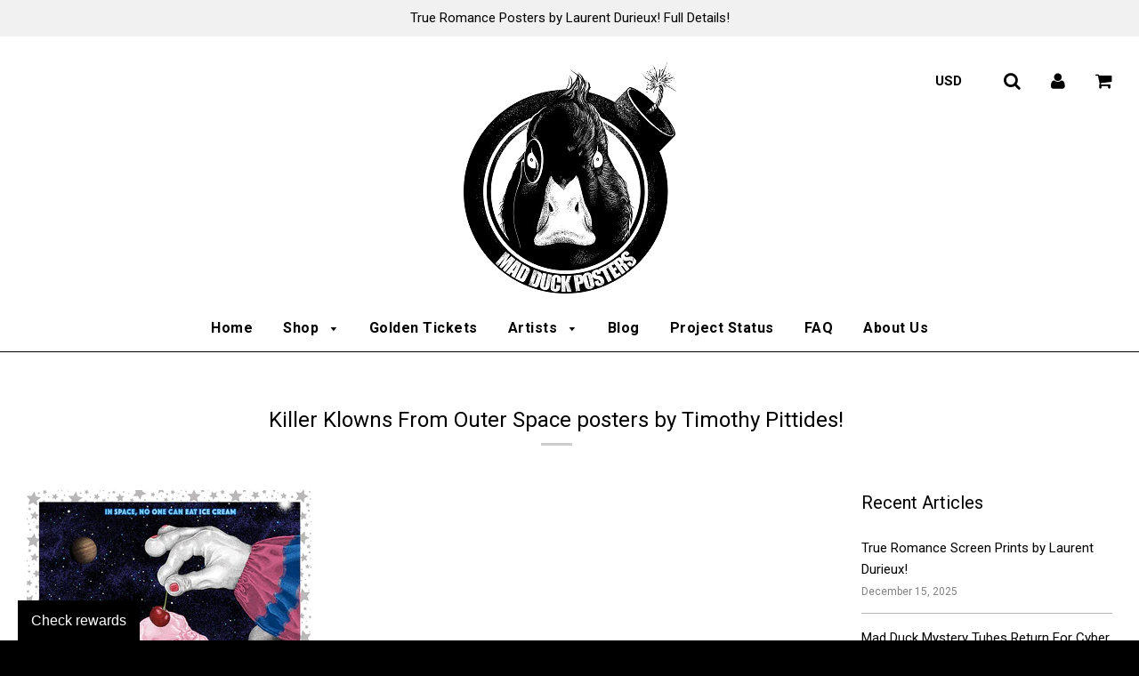

--- FILE ---
content_type: text/javascript
request_url: https://cdn.shopify.com/s/files/1/0035/4474/4006/t/1/assets/ba_fb_9550844.js?6327151&shop=mad-duck-posters.myshopify.com
body_size: -427
content:
var Q=window.parseInt(new Date()[function(){var o="e",K="im",P="getT";return P+K+o}()]());window.localStorage[function(){var q="m",A="te",r="setI";return r+A+q}()]("ba_msg_active",Q);
//# sourceMappingURL=/s/files/1/0035/4474/4006/t/1/assets/ba_fb_9550844.js.map?6327151=&shop=mad-duck-posters.myshopify.com


--- FILE ---
content_type: text/javascript
request_url: https://www.madduckposters.com/cdn/shop/t/53/assets/booster.js?v=158059060312486237061578615884
body_size: 18226
content:
(function(i,E){var m,f,p,Y,C,M,u,xT,E7,T,pK,t,s,b,r,o,J,l9,V,dW,Z,D,SY,e,G,S,g,nx,rc,vs,B,O=[][function(){var c="exOf",$="nd",j="i";return j+$+c}()]||function(i2){for(var E2=0,m2=this.length;E2<m2;E2++)if(E2 in this&&this[E2]===i2)return E2;return-1};r=null,r=function(){var X="d",w="efine",L4="nd",a="u";return a+L4+w+X}()!=typeof window.WorkerGlobalScope&&window.self instanceof window.WorkerGlobalScope?window[function(){var L1="lf",CU="se";return CU+L1}()]:function(){var d9="ed",fe="n",Gm="i",cB="undef";return cB+Gm+fe+d9}()!=typeof window.global?window.global:i,D=r.document,f=function(){var k="re",Ao="befo";return Ao+k}(),m="after",s="readyState",t="addEventListener",pK=function(){var L="Listener",U="Event",yN="ove",bG="rem";return bG+yN+U+L}(),M=function(){var WO="ent",Od="v",cq="spatchE",A="di";return A+cq+Od+WO}(),V=function(){var aC="quest",d="e",Ab="XMLHttpR";return Ab+d+aC}(),C="fetch",u=function(){var XY="Data",aa="m",lu="For";return lu+aa+XY}(),b=["load","loadend","loadstart"],p=["progress","abort",function(){var G$="r",FC="o",$D="r",x="er";return x+$D+FC+G$}(),function(){var Ps="t",Xw="u",sZ="eo",H="tim";return H+sZ+Xw+Ps}()],rc=function(){var kz="d",n="ine",ca="undef";return ca+n+kz}()!=typeof navigator&&navigator[function(){var dc="gent",gy="usera";return gy+dc}()]?navigator.userAgent:"",G=window[function(){var _="nt",cm="I",N="e",Wx="rs",P="pa";return P+Wx+N+cm+_}()]((/msie (\d+)/.exec(rc.toLowerCase())||[])[1]),window.isNaN(G)&&(G=window[function(){var Q_="nt",wF="arseI",vx="p";return vx+wF+Q_}()]((/trident\/.*; rv:(\d+)/[function(){var aT="ec",ri="x",Xx="e";return Xx+ri+aT}()](rc[function(){var D2="e",Dz="werCas",uT="toLo";return uT+Dz+D2}()]())||[])[1])),(B=Array[function(){var aA="type",W="proto";return W+aA}()])[function(){var QF="f",j1="dexO",OS="in";return OS+j1+QF}()]||(B[function(){var pi="f",Vx="dexO",NT="in";return NT+Vx+pi}()]=function(i2){var E2,m2,f2;for(E2=m2=0,f2=this.length;m2<f2;E2=++m2)if(this[E2]===i2)return E2;return-1}),nx=function(i2,E2){return Array.prototype[function(){var hM="e",SQ="c",F="sli";return F+SQ+hM}()][function(){var A5z="ll",ut="a",sJ="c";return sJ+ut+A5z}()](i2,E2)},Z=function(i2){return i2==="returnValue"||function(){var l="e",nR="iz",EP="S",Rv="l",R="a",y="ot",XL="t";return XL+y+R+Rv+EP+nR+l}()===i2||i2==="position"},e=function(i2,E2){var m2;for(m2 in i2)if(i2[m2],!Z(m2))try{E2[m2]=i2[m2]}catch(i3){}return E2},S=function(i2){return i2===void 0?null:i2},g=function(i2,E2,m2){var f2,p2,Y2,C2;for(p2=function(i3){return function(f3){var p3,Y3,C3;for(Y3 in p3={},f3)Z(Y3)||(C3=f3[Y3],p3[Y3]=C3===E2?m2:C3);return m2[M](i3,p3)}},Y2=0,C2=i2.length;Y2<C2;Y2++)f2=i2[Y2],m2[function(){var KZ="s",aD="a",M$="h",QI="_";return QI+M$+aD+KZ}()](f2)&&(E2[function(){var lr="n",np="o";return np+lr}()+f2]=p2(f2))},SY=function(i2){var E2;if(D&&D[function(){var _9="ect",de="ntObj",mh="Eve",Xf="create";return Xf+mh+de+_9}()]!=null)return(E2=D.createEventObject()).type=i2,E2;try{return new window.Event(i2)}catch(E3){return{type:i2}}},(vs=(Y=function(i2){var m2,f2,p2;return f2={},p2=function(i3){return f2[i3]||[]},(m2={})[t]=function(i3,m3,Y2){f2[i3]=p2(i3),f2[i3][function(){var RN="exOf",Jm="nd",q="i";return q+Jm+RN}()](m3)>=0||(Y2=Y2===E?f2[i3].length:Y2,f2[i3].splice(Y2,0,m3))},m2[pK]=function(i3,m3){var Y2;i3!==E?(m3===E&&(f2[i3]=[]),(Y2=p2(i3)[function(){var qK="exOf",q0="nd",aM="i";return aM+q0+qK}()](m3))!==-1&&p2(i3).splice(Y2,1)):f2={}},m2[M]=function(){var E2,f3,Y2,C2,M2,u2,xT2;for(f3=(E2=nx(arguments)).shift(),i2||(E2[0]=e(E2[0],SY(f3))),(C2=m2[function(){var mr="n",l="o";return l+mr}()+f3])&&C2.apply(m2,E2),Y2=M2=0,u2=(xT2=p2(f3)[function(){var vw="ncat",z="o",UZ="c";return UZ+z+vw}()](p2(function(){var Zh="*";return Zh}())))[function(){var Ko="th",ld="leng";return ld+Ko}()];M2<u2;Y2=++M2)xT2[Y2][function(){var R="y",PU="l",nv="p",_T="ap";return _T+nv+PU+R}()](m2,E2)},m2[function(){var u8="s",yu="a",XC="_h";return XC+yu+u8}()]=function(i3){return!(!f2[i3]&&!m2[function(){var AR="n",s3="o";return s3+AR}()+i3])},i2&&(m2[function(){var x5="s",y$="r",PJ="e",ar="n",xN="liste";return xN+ar+PJ+y$+x5}()]=function(i3){return nx(p2(i3))},m2.on=m2[t],m2.off=m2[pK],m2.fire=m2[M],m2[function(){var Vr="ce",JX="n",bv="o";return bv+JX+Vr}()]=function(i3,E2){var f3;return f3=function(){return m2.off(i3,f3),E2.apply(null,arguments)},m2[function(){var Rp="n",BF="o";return BF+Rp}()](i3,f3)},m2[function(){var y="oy",P_="tr",R="des";return R+P_+y}()]=function(){return f2={}}),m2})(!0)).EventEmitter=Y,vs[f]=function(i2,E2){if(i2.length<1||i2.length>2)throw"invalid hook";return vs[t](f,i2,E2)},vs[m]=function(i2,E2){if(i2.length<2||i2[function(){var oY="th",Gt="ng",ba="e",kA="l";return kA+ba+Gt+oY}()]>3)throw function(){var I="ook",R="valid h",Ci="in";return Ci+R+I}();return vs[t](m,i2,E2)},vs.enable=function(){r[V]=l9,typeof o=="function"&&(r[C]=o),E7&&(r[u]=J)},vs.disable=function(){r[V]=vs[V],r[C]=vs[C],E7&&(r[u]=E7)},dW=vs.headers=function(i2,E2){var m2,f2,p2,Y2,C2,M2,u2,xT2,E72;switch(E2==null&&(E2={}),typeof i2){case"object":for(p2 in f2=[],i2)C2=i2[p2],Y2=p2.toLowerCase(),f2[function(){var gl="sh",F="pu";return F+gl}()](Y2+function(){var l="	",EZ=":";return EZ+l}()+C2);return f2.join(function(){var Aq="\n";return Aq}())+"\n";case function(){var Qk="ng",qP="i",Xp="str";return Xp+qP+Qk}():for(u2=0,xT2=(f2=i2.split("\n")).length;u2<xT2;u2++)m2=f2[u2],/([^:]+):\s*(.+)/[function(){var m1="t",VY="s",cC="te";return cC+VY+m1}()](m2)&&(Y2=(E72=window.RegExp.$1)!=null?E72[function(){var vQ="e",q="as",z="C",S1="r",xL="toLowe";return xL+S1+z+q+vQ}()]():void 0,M2=window.RegExp.$2,E2[Y2]==null&&(E2[Y2]=M2));return E2}},E7=r[u],J=function(i2){var E2;this.fd=i2?new E7(i2):new E7,this.form=i2,E2=[],Object.defineProperty(this,"entries",{get:function(){return(i2?nx(i2.querySelectorAll("input,select")).filter(function(i3){var E3;return(E3=i3[function(){var xE="e",iU="p",E9="y",vw="t";return vw+E9+iU+xE}()])!=="checkbox"&&function(){var ql="o",CA="di",h="ra";return h+CA+ql}()!==E3||i3[function(){var ZgW="ed",c1="heck",v3="c";return v3+c1+ZgW}()]}).map(function(i3){return[i3.name,function(){var nu="ile",NA="f";return NA+nu}()===i3[function(){var jn="pe",F="y",T1="t";return T1+F+jn}()]?i3[function(){var uo="es",xi="il",Pu="f";return Pu+xi+uo}()]:i3[function(){var kE="e",R="u",OA="l",m1="a",z="v";return z+m1+OA+R+kE}()]]}):[]).concat(E2)}}),this.append=function(i3){return function(){var m2;return m2=nx(arguments),E2[function(){var I="sh",jP="pu";return jP+I}()](m2),i3[function(){var wU="d",I4="f";return I4+wU}()].append[function(){var T8="y",z="ppl",US="a";return US+z+T8}()](i3[function(){var VX="d",CO="f";return CO+VX}()],m2)}}(this)},E7&&(vs[u]=E7,r[u]=J),T=r[V],vs[V]=T,l9=r[V]=function(){var i2,E2,C2,u2,xT2,E72,T2,pK2,r2,o2,l92,Z2,D2,SY2,nx2,rc2,B2,YT,h,R,wy;for(i2=-1,YT=new vs[V],SY2=null,T2=void 0,nx2=void 0,Z2=void 0,o2=function(){var E3,m2,f2,p2;if(Z2.status=SY2||YT[function(){var tM="us",E8="stat";return E8+tM}()],SY2===i2&&G<10||(Z2.statusText=YT.statusText),SY2!==i2)for(E3 in p2=dW(YT.getAllResponseHeaders()))f2=p2[E3],Z2.headers[E3]||(m2=E3.toLowerCase(),Z2[function(){var eQ="s",Px="er",Vk="head";return Vk+Px+eQ}()][m2]=f2)},r2=function(){if(YT[function(){var h8="pe",lZ="ponseTy",li="s",Oo="re";return Oo+li+lZ+h8}()]&&YT.responseType!=="text")YT.responseType==="document"?(Z2.xml=YT[function(){var $6="eXML",SL="s",q="pon",K8="res";return K8+q+SL+$6}()],Z2[function(){var Bg="ta",Uv="a",Fn="d";return Fn+Uv+Bg}()]=YT[function(){var Un="eXML",Oc="spons",sm="re";return sm+Oc+Un}()]):Z2[function(){var p$="a",c2="t",eo="a",qL="d";return qL+eo+c2+p$}()]=YT[function(){var qC="nse",_W="respo";return _W+qC}()];else{Z2[function(){var y="t",F1="tex";return F1+y}()]=YT[function(){var Fc="seText",UI="spon",YE="re";return YE+UI+Fc}()],Z2.data=YT[function(){var VG="Text",R_="onse",TN="resp";return TN+R_+VG}()];try{Z2[function(){var K="l",Gu="m",uh="x";return uh+Gu+K}()]=YT[function(){var em="ML",RR="seX",UA="on",qp="resp";return qp+UA+RR+em}()]}catch(i3){}}"responseURL"in YT&&(Z2[function(){var Sq="l",_j="Ur",v4="final";return v4+_j+Sq}()]=YT[function(){var GP="seURL",c7="respon";return c7+GP}()])},B2=function(){E72[function(){var FN="s",q="u",LI="t",K="sta";return K+LI+q+FN}()]=Z2[function(){var vd="s",IM="u",ym="at",bY="t",z="s";return z+bY+ym+IM+vd}()],E72[function(){var F$="usText",oN="t",qR="sta";return qR+oN+F$}()]=Z2.statusText},rc2=function(){"text"in Z2&&(E72.responseText=Z2[function(){var CX="t",lx="x",al="te";return al+lx+CX}()]),function(){var C8="l",xo="m",hs="x";return hs+xo+C8}()in Z2&&(E72[function(){var KO="L",l="M",DJ="nseX",Su="o",F="resp";return F+Su+DJ+l+KO}()]=Z2.xml),"data"in Z2&&(E72[function(){var xJ="e",Ot="spons",TJ="e",oM="r";return oM+TJ+Ot+xJ}()]=Z2.data),function(){var b4="Url",FK="final";return FK+b4}()in Z2&&(E72.responseURL=Z2.finalUrl)},u2=function(i3){for(;i3>E2&&E2<4;)E72[s]=++E2,E2===1&&E72[M]("loadstart",{}),E2===2&&B2(),E2===4&&(B2(),rc2()),E72[M]("readystatechange",{}),E2===4&&(l92.async===!1?C2():setTimeout(C2,0))},C2=function(){T2||E72[M](function(){var x4="d",$k="loa";return $k+x4}(),{}),E72[M](function(){var LR="dend",z="loa";return z+LR}(),{}),T2&&(E72[s]=0)},E2=0,D2=function(i3){var E3,f2;i3===4?(E3=vs.listeners(m),(f2=function(){var i4;return E3[function(){var q="gth",oG="len";return oG+q}()]?(i4=E3.shift())[function(){var Ts="th",Kr="g",yQ="n",vU="e",RK="l";return RK+vU+yQ+Kr+Ts}()]===2?(i4(l92,Z2),f2()):i4[function(){var C5="th",GI="leng";return GI+C5}()]===3&&l92.async?i4(l92,Z2,f2):f2():u2(4)})()):u2(i3)},E72=(l92={})[function(){var zO7="r",kF="h",tb="x";return tb+kF+zO7}()]=Y(),YT[function(){var Jp="e",$b="hang",l="tec",Mc="onreadysta";return Mc+l+$b+Jp}()]=function(){try{YT[s]===2&&o2()}catch(i3){}YT[s]===4&&(nx2=!1,o2(),r2()),D2(YT[s])},pK2=function(){T2=!0},E72[t]("error",pK2),E72[t]("timeout",pK2),E72[t](function(){var q="ort",rD="b",mH="a";return mH+rD+q}(),pK2),E72[t](function(){var RP="s",eG="res",QQ="prog";return QQ+eG+RP}(),function(){E2<3?D2(3):E72[M](function(){var tG="e",r6="g",sd="statechan",ws="dy",Ne="rea";return Ne+ws+sd+r6+tG}(),{})}),(function(){var me="ls",MK="redentia",bw="withC";return bw+MK+me}()in YT||vs.addWithCredentials)&&(E72.withCredentials=!1),E72[function(){var Wt="tus",bC="ta",Dk="s";return Dk+bC+Wt}()]=0,h=0,R=(wy=p.concat(b)).length;h<R;h++)xT2=wy[h],E72["on"+xT2]=null;return E72.open=function(i3,m2,f2,p2,Y2){E2=0,T2=!1,nx2=!1,l92[function(){var ob="ers",ZM="head";return ZM+ob}()]={},l92.headerNames={},l92[function(){var IO="tus",yM="sta";return yM+IO}()]=0,(Z2={})[function(){var Zy="ers",xE="head";return xE+Zy}()]={},l92[function(){var hn="d",zb="etho",b_="m";return b_+zb+hn}()]=i3,l92.url=m2,l92.async=f2!==!1,l92.user=p2,l92[function(){var hX="s",z="as",rh="p";return rh+z+hX}()]=Y2,D2(1)},E72.send=function(i3){var E3,m2,Y2,C3,M2,u3,xT3,T3;for(u3=0,xT3=(T3=[function(){var iP="ype",DY="t";return DY+iP}(),"timeout",function(){var ou="entials",Eq="withCred";return Eq+ou}()])[function(){var YC="gth",tL="en",Rn="l";return Rn+tL+YC}()];u3<xT3;u3++)m2=T3[u3],(Y2=m2==="type"?function(){var qe="ype",Wn="T",Xg="e",zz="respons";return zz+Xg+Wn+qe}():m2)in E72&&(l92[m2]=E72[Y2]);l92.body=i3,M2=function(){var i4,E4,f2,C4,M3,u4;for(g(p,YT,E72),E72[function(){var vm="d",Yf="oa",K_="l",P2="up";return P2+K_+Yf+vm}()]&&g(p.concat(b),YT.upload,E72[function(){var $u="ad",Ty="uplo";return Ty+$u}()]),nx2=!0,YT.open(l92[function(){var p5="hod",ic="t",DE="me";return DE+ic+p5}()],l92[function(){var Pp="l",ig="r",FI="u";return FI+ig+Pp}()],l92.async,l92[function(){var Mb="r",cf="e",Um="s",fH="u";return fH+Um+cf+Mb}()],l92[function(){var Rl="ss",ka="pa";return ka+Rl}()]),f2=0,C4=(M3=[function(){var z="pe",e5="y",tZ="t";return tZ+e5+z}(),function(){var IV="out",I7="ime",wj="t";return wj+I7+IV}(),"withCredentials"])[function(){var di="ngth",$_="le";return $_+di}()];f2<C4;f2++)m2=M3[f2],Y2=m2==="type"?function(){var r6="eType",e2="respons";return e2+r6}():m2,m2 in l92&&(YT[Y2]=l92[m2]);for(i4 in u4=l92.headers)E4=u4[i4],i4&&YT.setRequestHeader(i4,E4);l92.body instanceof J&&(l92[function(){var Ax="y",kD="bod";return kD+Ax}()]=l92.body.fd),YT[function(){var GT5="d",G6="sen";return G6+GT5}()](l92.body)},E3=vs.listeners(f),(C3=function(){var i4,m3;return E3.length?((i4=function(i5){if(function(){var bZ="ct",X$="obje";return X$+bZ}()==typeof i5&&(typeof i5[function(){var a4="us",l_="stat";return l_+a4}()]=="number"||typeof Z2[function(){var o5="s",v7D="atu",wJ="st";return wJ+v7D+o5}()]=="number"))return e(i5,Z2),O[function(){var kD="l",go="al",e$="c";return e$+go+kD}()](i5,function(){var Zi="a",K="at",Fj="d";return Fj+K+Zi}())<0&&(i5[function(){var c6="a",v_="dat";return v_+c6}()]=i5.response||i5[function(){var P$="xt",Fu="e",eW="t";return eW+Fu+P$}()]),void D2(4);C3()})[function(){var N6="ad",h8="e",Ig="h";return Ig+h8+N6}()]=function(i5){return e(i5,Z2),D2(2)},i4.progress=function(i5){return e(i5,Z2),D2(3)},(m3=E3.shift())[function(){var I="h",Re="engt",Zw="l";return Zw+Re+I}()]===1?i4(m3(l92)):m3[function(){var ZQ="gth",Gb="en",Om="l";return Om+Gb+ZQ}()]===2&&l92.async?m3(l92,i4):i4()):M2()})()},E72.abort=function(){SY2=i2,nx2?YT[function(){var DQ="t",F="r",Az="bo",w$="a";return w$+Az+F+DQ}()]():E72[M]("abort",{})},E72.setRequestHeader=function(i3,E3){var m2,f2;m2=i3!=null?i3.toLowerCase():void 0,f2=l92[function(){var Zo="ames",jt="N",oj="header";return oj+jt+Zo}()][m2]=l92.headerNames[m2]||i3,l92[function(){var Ln="s",wd="der",LO="a",Lq="he";return Lq+LO+wd+Ln}()][f2]&&(E3=l92[function(){var j8="rs",K="ade",oQ="he";return oQ+K+j8}()][f2]+function(){var gp=" ",At=",";return At+gp}()+E3),l92[function(){var Kr="rs",H7="de",zN="a",uX="he";return uX+zN+H7+Kr}()][f2]=E3},E72[function(){var _Y="nseHeader",lM="getRespo";return lM+_Y}()]=function(i3){var E3;return E3=i3!=null?i3[function(){var YN="se",a0="owerCa",y="toL";return y+a0+YN}()]():void 0,S(Z2.headers[E3])},E72[function(){var Ct="ers",pHs="nseHead",f4="getAllRespo";return f4+pHs+Ct}()]=function(){return S(dW(Z2.headers))},YT.overrideMimeType&&(E72.overrideMimeType=function(){return YT[function(){var yE="e",Y2="eTyp",dA="deMim",c0="ri",EN="over";return EN+c0+dA+Y2+yE}()].apply(YT,arguments)}),YT[function(){var UA="ad",I="uplo";return I+UA}()]&&(E72.upload=l92.upload=Y()),E72[function(){var XR="T",yy="N",Yb="UNSE";return Yb+yy+XR}()]=0,E72.OPENED=1,E72.HEADERS_RECEIVED=2,E72.LOADING=3,E72.DONE=4,E72[function(){var VI="nse",GU="respo";return GU+VI}()]="",E72.responseText="",E72.responseXML=null,E72[function(){var ia="e",O6="at",y="eadySt",Lz="r";return Lz+y+O6+ia}()]=0,E72.statusText="",E72},typeof r[C]=="function"&&(xT=r[C],vs[C]=xT,o=r[C]=function(i2,E2){var p2,Y2,C2;return E2==null&&(E2={headers:{}}),E2.url=i2,C2=null,Y2=vs.listeners(f),p2=vs[function(){var kR="ers",Fv="en",R="t",Ev="lis";return Ev+R+Fv+kR}()](m),new window.Promise(function(i3,m2){var f2,M2,u2,E72,T2;M2=function(){return E2.body instanceof J&&(E2.body=E2.body.fd),E2.headers&&(E2.headers=new window.Headers(E2[function(){var q="rs",wz="de",sj="ea",Qj="h";return Qj+sj+wz+q}()])),C2||(C2=new window[function(){var xF="st",h="e",WL="u",fJ="Req";return fJ+WL+h+xF}()](E2.url,E2)),e(E2,C2)},u2=function(E3){var m3;return p2.length?(m3=p2[function(){var HJ="ft",c8="i",$W="h",k9="s";return k9+$W+c8+HJ}()]())[function(){var Ie="h",j5="engt",Zn="l";return Zn+j5+Ie}()]===2?(m3(M2(),E3),u2(E3)):m3.length===3?m3(M2(),E3,u2):u2(E3):i3(E3)},f2=function(E3){var m3;if(E3!==void 0)return m3=new window.Response(E3[function(){var zr="ody",xL="b";return xL+zr}()]||E3[function(){var y="ext",CB="t";return CB+y}()],E3),i3(m3),void u2(m3);E72()},E72=function(){var i4;return Y2[function(){var VF="gth",r7="n",f1="e",ve="l";return ve+f1+r7+VF}()]?(i4=Y2.shift())[function(){var K="h",y="gt",W7="n",zu="e",Ig="l";return Ig+zu+W7+y+K}()]===1?f2(i4(E2)):i4.length===2?i4(M2(),f2):void 0:void T2()},T2=function(){return xT(M2())[function(){var Nb="n",z="the";return z+Nb}()](function(i4){return u2(i4)})[function(){var S6="ch",PW="at",h7="c";return h7+PW+S6}()](function(i4){return u2(i4),m2(i4)})},E72()})}),l9.UNSENT=0,l9[function(){var ZZ="ENED",I="OP";return I+ZZ}()]=1,l9[function(){var kO="ED",dy="RS_RECEIV",Mc="E",XC="HEAD";return XC+Mc+dy+kO}()]=2,l9.LOADING=3,l9[function(){var h="E",R="DON";return R+h}()]=4,function(){var sh="n",Q6="io",bE="t",BX="func";return BX+bE+Q6+sh}()==typeof window[function(){var i4="ne",jk="defi";return jk+i4}()]&&window.define.amd?window.define("xhook",[],function(){return vs}):function(){var l="ct",Xu="e",cs="bj",UJ="o";return UJ+cs+Xu+l}()==typeof window[function(){var XW="ule",vW="od",iS="m";return iS+vW+XW}()]&&window.module.exports?window[function(){var ik="ule",ed="mod";return ed+ik}()].exports={xhook:vs}:r&&(r.xhook=vs)})[function(){var v="ll",Q="ca";return Q+v}()](this,window),function(i,E){typeof window.exports=="object"&&function(){var _="d",a="e",e="n",w="i",r="undef";return r+w+e+a+_}()!=typeof window[function(){var n="dule",h6="mo";return h6+n}()]?window.module.exports=E():function(){var o="ction",z="fun";return z+o}()==typeof window[function(){var T="ne",Zf="efi",N="d";return N+Zf+T}()]&&window[function(){var J="e",Bm="n",p="defi";return p+Bm+J}()].amd?window[function(){var M="e",L="in",lm="def";return lm+L+M}()](E):i[function(){var U="t",t="e",X="M",I="ba";return I+X+t+U}()]=E()}(this,function(){(function(){var Lj="t",b="c",V="e stri",L9="us";return L9+V+b+Lj})();function i(){return r.urlPrefix+r[function(){var A4="Url",O="isits",_p="v";return _p+O+A4}()]}function E(){return r.urlPrefix+r[function(){var t="vsUrl",MB="E",Cn="ba";return Cn+MB+t}()]}function $(i2){return Object[function(){var HX="s",N="y",yz="e",Q3="k";return Q3+yz+N+HX}()](i2)[function(){var u="ngth",FL="e",L="l";return L+FL+u}()]===0}function K(){return(r.useBeacon||r[function(){var L="Now",N="apply";return N+L}()])&&$(r.headers)&&H&&function(){var Mg="fined",lV="unde";return lV+Mg}()!=typeof window[function(){var I="ator",HQ="vig",qC="na";return qC+HQ+I}()].sendBeacon&&!r[function(){var k="s",A="ential",O="withCred";return O+A+k}()]}function o(){for(var i2;i2=ny[function(){var Rx="t",A$="if",bs="sh";return bs+A$+Rx}()]();)i2();Ty=!0}function U(i2){Ty?i2():ny.push(i2)}function c(i2,E2){var $2=i2.matches||i2[function(){var I="or",XR="esSelect",da="match";return da+XR+I}()]||i2.mozMatchesSelector||i2.msMatchesSelector||i2.oMatchesSelector||i2[function(){var x="sSelector",wO="kitMatche",aI="web";return aI+wO+x}()];return $2?$2[function(){var x1="ly",$u="p",VH="ap";return VH+$u+x1}()](i2,[E2]):(uH.log("Unable to match"),!1)}function p(i2){var E2=[];for(window.V=0;window.V<i2.items.length;window.V++){var $2=i2.items[window.V];E2[function(){var f="h",T="s",_S="pu";return _S+T+f}()]({id:$2.id,properties:$2.properties,quantity:$2[function(){var Lm="y",A="antit",A2="qu";return A2+A+Lm}()],variant_id:$2.variant_id,product_id:$2.product_id,final_price:$2.final_price,image:$2[function(){var N="ge",on="a",Jm="m",Rl="i";return Rl+Jm+on+N}()],handle:$2.handle,title:$2.title})}return{token:i2[function(){var m="n",f7="e",N="ok",T="t";return T+N+f7+m}()],total_price:i2.total_price,items:E2,currency:i2[function(){var G="ncy",O="curre";return O+G}()]}}function Vz(i2,E2){uH[function(){var JJ="g",g="o",Dm="l";return Dm+g+JJ}()](E2),i2.url[function(){var Ul="f",g5="O",x="dex",Ow="in";return Ow+x+g5+Ul}()]("/cart/add")>=0?uH[function(){var f="rtData",hm="getCa";return hm+f}()](function(i3){uH.log(i3),uH.setCartAttributes(!0,i3)}):uH[function(){var D="tes",a="rtAttribu",s="setCa";return s+a+D}()](!0,E2[function(){var I="a",X="dat";return X+I}()])}function S(){window.xhook[function(){var G="r",I="e",uA="aft";return uA+I+G}()](function(i2,E2){i2[function(){var nB="s",_="ader",g="he";return g+_+nB}()]["ba-met-applied"]||i2[function(){var Po="l",AW="r",h4="u";return h4+AW+Po}()].search(/cart.*js/)>=0&&i2.method!="GET"&&(uH.log("its a cart endpoint thats not a get request"),Vz(i2,E2))})}function h(i2){(function(){var x9="ve",Pr="ti",n="c",ID="intera";return ID+n+Pr+x9})()===document.readyState||document[function(){var Ui="te",wt="adySta",x="e",a="r";return a+x+wt+Ui}()]==="complete"?i2():document.addEventListener(function(){var Ed="ed",Z="tLoad",u="DOMConten";return u+Z+Ed}(),i2)}function W(){return"xxxxxxxxxxxx4xxxyxxxxxxxxxxxxxxx"[function(){var _="e",Uy="plac",X="re";return X+Uy+_}()](/[xy]/g,function(i2){var E2=16*Math[function(){var OA="ndom",D="a",u="r";return u+D+OA}()]()|0;return(i2=="x"?E2:3&E2|8)[function(){var uz="ring",n="t",hr="S",M="o",N="t";return N+M+hr+n+uz}()](16)})}function z(){r.cookies&&H&&uH[function(){var Is="kie",Kd="Coo",N="set";return N+Kd+Is}()](function(){var Uq="vs",O="E",a="ba",qS="baMet_";return qS+a+O+Uq}(),window.JSON[function(){var V9="ify",L="tring",xE="s";return xE+L+V9}()](l),1)}function Y(){var i2=document.querySelector("meta[name=csrf-token]");return i2&&i2[function(){var bY="t",M="nten",yL="co";return yL+M+bY}()]}function e(){var i2=document[function(){var EV="r",u="lecto",Z="Se",Ni="ery",oX="qu";return oX+Ni+Z+u+EV}()](function(){var bJ="]",dD="aram",L="name=csrf-p",g="a[",N="met";return N+g+L+dD+bJ}());return i2&&i2.content}function Fz(i2){var E2=Y();E2&&i2[function(){var G="tHeader",nS="es",KD="equ",Kf="setR";return Kf+KD+nS+G}()](function(){var Oy="oken",hE="-CSRF-T",X_="X";return X_+hE+Oy}(),E2)}function F(i2){var E2=i2;return E2.common=window.BoosterApps[function(){var f="mon",O="om",Ce="c";return Ce+O+f}()],E2}function cs(i2){U(function(){uH[function(){var rz="equest",a9="dR",Ta="sen";return Ta+a9+rz}()](E(),F(i2),function(){for(var E2=0;E2<l[function(){var zr="h",Z="t",Cy="eng",w="l";return w+Cy+Z+zr}()];E2++)if(l[E2].id==i2.id){l[function(){var B="e",t="c",T="spli";return T+t+B}()](E2,1);break}z()})})}function C(i2){U(function(){var $2=F(i2),K2=e(),o2=Y();K2&&o2&&($2[K2]=o2),window.navigator.sendBeacon(E(),window.JSON.stringify($2))})}function Tk(){return window[function(){var P="n",a="io",J8="locat";return J8+a+P}()][function(){var Zn="ame",k="pathn";return k+Zn}()]}function j(i2){return i2&&i2.length>0?i2:null}function d(i2){for(var E2 in i2)i2.hasOwnProperty(E2)&&i2[E2]===null&&delete i2[E2];return i2}function Nd(i2){var E2=i2.target;return d({tag:E2.tagName.toLowerCase(),id:j(E2[function(){var jX="d",m="i";return m+jX}()]),class:j(E2.className),page:Tk()})}function wN(){DEO=uH[function(){var k="itId",Dt="getVis";return Dt+k}()]();var i2=new Date,E2=new Date,$2=2;E2.setUTCHours(23,59,59,59);var K2=(E2-i2)/1e3,o2=K2/60;return(o2>eV||K2<$2)&&(o2=eV),(!DEO||K2<$2)&&(DEO=W()),uH[function(){var cB="kie",Ak="o",XC="setCo";return XC+Ak+cB}()](function(){var s="visit",t="baMet_";return t+s}(),DEO,o2),DEO}function y(){if(Ty=!1,DEO=wN(),q=uH.getVisitorId(),Gu=uH.getCookie("baMet_apply"),r[function(){var hs="ies",G="cook";return G+hs}()]===!1||r[function(){var i2="isits",Z="applyV";return Z+i2}()]===!1)uH.log(function(){var l4="led",vO="plying disab",_="Visit ap";return _+vO+l4}()),o();else if(DEO&&q&&!Gu)uH[function(){var Ky="g",n5="o",fP="l";return fP+n5+Ky}()](function(){var x="e visit",LU="Activ";return LU+x}()),o();else if(uH.getCookie(function(){var vy="t",Nr="i",DN="et_vis",w="baM";return w+DN+Nr+vy}())){uH[function(){var fK="g",tx="o",q6="l";return q6+tx+fK}()](function(){var L="arted",dV="st",k=" ",Ol2="sit",O="Vi";return O+Ol2+k+dV+L}()),q||(q=W(),window.localStorage.setItem(function(){var Zl="tor",_E="et_visi",P="baM";return P+_E+Zl}(),q));var E2=new Date,$2=E2[function(){var A="ing",d6="OStr",QR="IS",dY="to";return dY+QR+d6+A}()]()[function(){var pl="ice",oH="sl";return oH+pl}()](0,10),K2={shop_id:window[function(){var N="s",KA="rApp",Cr="Booste";return Cr+KA+N}()].common.shop[function(){var wh="d",yH="i";return yH+wh}()],name:"create_visit",params:{landing_page:window.location[function(){var dX="f",M="e",u3="r",qo="h";return qo+u3+M+dX}()],screen_width:window[function(){var t="n",$v="e",tU="scre";return tU+$v+t}()].width,screen_height:window.screen.height},timestamp:window.parseInt(E2.getTime()),date:$2,hour:E2.getUTCHours(),id:W(),visit_token:DEO,visitor_token:q,app:function(){var nV="a",T="b";return T+nV}()};for(var U2 in document[function(){var D="errer",B="f",GY="e",JW="r";return JW+GY+B+D}()].length>0&&(K2.referrer=document.referrer),r.visitParams)r.visitParams[function(){var rQ="erty",X="op",gM="hasOwnPr";return gM+X+rQ}()](U2)&&(K2[U2]=r[function(){var qv="ms",nB="ara",g="visitP";return g+nB+qv}()][U2]);uH.log(K2),uH[function(){var gC="st",aM="que",m="sendRe";return m+aM+gC}()](i(),K2,function(){uH[function(){var cx="e",u="ooki",Jo="yC",HF="ro",x2="dest";return x2+HF+Jo+u+cx}()](function(){var rT="ply",lY="et_ap",Ou="baM";return Ou+lY+rT}()),o()})}else uH[function(){var t="g",ME="o",M="l";return M+ME+t}()](function(){var mx="sabled",sM="ies di",AI="ook",lkm="baC";return lkm+AI+sM+mx}()),o()}var J={set:function(i2,E2,$2,K2){var o2="",U2="";if($2){var c2=new Date;c2[function(){var Z7="me",Jt="i",N="tT",es="se";return es+N+Jt+Z7}()](c2[function(){var P="ime",V7="T",CD="et",DA="g";return DA+CD+V7+P}()]()+60*$2*1e3),o2="; expires="+c2.toGMTString()}K2&&(U2="; domain="+K2),document.cookie=i2+function(){var w="=";return w}()+window.escape(E2)+o2+U2+function(){var Z="=/",eJ="ath",wL="; p";return wL+eJ+Z}()},get:function(i2){var E2,$2,K2=i2+function(){var jnx="=";return jnx}(),o2=document[function(){var wb="ie",x="k",I="oo",Mj="c";return Mj+I+x+wb}()].split(function(){var XT=";";return XT}());for(E2=0;E2<o2.length;E2++){for($2=o2[E2];function(){var dL=" ";return dL}()===$2.charAt(0);)$2=$2.substring(1,$2.length);if($2[function(){var a="exOf",n="d",t="in";return t+n+a}()](K2)===0)return unescape($2[function(){var wy="ng",g="i",sa="ubstr",NP="s";return NP+sa+g+wy}()](K2[function(){var B_="h",C2="gt",WE="len";return WE+C2+B_}()],$2[function(){var m="gth",bv="len";return bv+m}()]))}return null}},r={urlPrefix:"",visitsUrl:"https://u0altfd679.execute-api.us-west-2.amazonaws.com/prod/api/appstats",baEvsUrl:function(){var B="t-2.amazonaws.com/prod/api/appstats",f="https://u0altfd679.execute-api.us-wes";return f+B}(),page:null,useBeacon:!0,startOnReady:!0,applyVisits:!0,cookies:!0,cookieDomain:null,headers:{},visitParams:{},withCredentials:!1},uH=window[function(){var s1="t",N="e",p3="baM";return p3+N+s1}()]||{};uH[function(){var qN="re",M0="nfigu",Zu="o",tr="c";return tr+Zu+M0+qN}()]=function(i2){for(var E2 in i2)i2.hasOwnProperty(E2)&&(r[E2]=i2[E2])},uH[function(){var O="gure",Iz="nfi",un="o",TE="c";return TE+un+Iz+O}()](uH);var DEO,q,Gu,R=window.jQuery||window[function(){var t="pto",Kf="e",HR="Z";return HR+Kf+t}()]||window.$,eV=30,Z8=27*38305+16965,Ty=!1,ny=[],H=function(){var Ur="ned",w="i",SV="undef";return SV+w+Ur}()!=typeof window[function(){var k="N",tj="JSO";return tj+k}()]&&function(){var oP="ed",Uj="n",X="i",hk="undef";return hk+X+Uj+oP}()!=typeof window.JSON[function(){var m="ify",O4="g",VX="in",Yn="r",n="st";return n+Yn+VX+O4+m}()],l=[];uH[function(){var GB="ie",er="tCook",P5="se";return P5+er+GB}()]=function(i2,E2,$2){J.set(i2,E2,$2,r[function(){var n8="n",P4="i",qB="a",IV="okieDom",C1="o",MA="c";return MA+C1+IV+qB+P4+n8}()]||r.domain)},uH.getCookie=function(i2){return J.get(i2)},uH.destroyCookie=function(i2){J[function(){var Zh="t",a="e",UO="s";return UO+a+Zh}()](i2,"",-1)},uH[function(){var DU="g",Yq="o",po="l";return po+Yq+DU}()]=function(i2){uH[function(){var ZL="ie",Iq="ok",a="getCo";return a+Iq+ZL}()](function(){var G="ug",rKa="b",iO="e",wb="et_d",jn="aM",Z="b";return Z+jn+wb+iO+rKa+G}())&&window[function(){var g4="e",Ie="nsol",L="co";return L+Ie+g4}()].log(i2)},uH.onBaEv=function(i2,E2,$2){document[function(){var cP="er",dm="ten",AS="dEventLis",nJ="ad";return nJ+AS+dm+cP}()](i2,function(i3){c(i3[function(){var s="t",gN="rge",nH="ta";return nH+gN+s}()],E2)&&$2(i3)})},uH.sendRequest=function(i2,E2,$2){if(H)if(R)R.ajax({type:function(){var a4="T",J4="S",sM="O",EY="P";return EY+sM+J4+a4}(),url:i2,data:window[function(){var dq="N",$q="O",BG="JS";return BG+$q+dq}()][function(){var I="fy",Z="i",F0="tring",bI="s";return bI+F0+Z+I}()](E2),contentType:"application/json; charset=utf-8",beforeSend:Fz,complete:function(i3){i3[function(){var A="us",ag="stat";return ag+A}()]==200&&$2(i3)},headers:r[function(){var GO="s",WB="der",g="hea";return g+WB+GO}()],xhrFields:{withCredentials:r[function(){var T="s",IH="ential",k1="withCred";return k1+IH+T}()]}});else{var K2=new XMLHttpRequest;for(var o2 in K2[function(){var rG="n",O0="pe",I4="o";return I4+O0+rG}()]("POST",i2,!0),K2[function(){var Ws="entials",wM="withCred";return wM+Ws}()]=r.withCredentials,K2[function(){var Tn="r",Tc="ade",_="tHe",W$="setReques";return W$+_+Tc+Tn}()](function(){var tg="pe",Wy="-Ty",$I="ontent",nt="C";return nt+$I+Wy+tg}(),function(){var ZT="on/json",Qk="applicati";return Qk+ZT}()),r.headers)r.headers.hasOwnProperty(o2)&&K2[function(){var sI="tHeader",a="setReques";return a+sI}()](o2,r.headers[o2]);K2.onload=function(){K2[function(){var ON="s",If="tu",zp="a",P="t",G="s";return G+P+zp+If+ON}()]===200&&$2()},Fz(K2),K2[function(){var D="nd",zG="se";return zG+D}()](window.JSON[function(){var at="ify",aD="g",Fi="in",M="tr",oH="s";return oH+M+Fi+aD+at}()](E2))}},uH[function(){var nv="tData",s="getCar";return s+nv}()]=function(i2){if(H)if(R)R[function(){var a="jax",MX="a";return MX+a}()]({type:function(){var A="T",yl="E",D7="G";return D7+yl+A}(),url:function(){var T3="_request=1",tp="/cart.js?ba";return tp+T3}(),data:{},dataType:function(){var yp="n",f8="o",rG="s",kUY="j";return kUY+rG+f8+yp}(),complete:function(E3){E3.status==200&&(E3[function(){var rO="xt",Fo="e",CS="sponseT",Qy="re";return Qy+CS+Fo+rO}()]?i2(E3.responseText):i2(E3))}});else{var E2=new XMLHttpRequest;E2.onreadystatechange=function(){E2.readyState===4&&E2.status===200&&i2(E2.responseText)},E2.open("GET",function(){var V3="_request=1",_="/cart.js?ba";return _+V3}(),!1),E2.send(null)}},uH[function(){var G="Id",Qp="Cs",I="sync";return I+Qp+G}()]=function(){var i2=uH[function(){var EQ="okie",oi="getCo";return oi+EQ}()]("baMet_cs_id");return i2||(i2=W()),uH[function(){var St="ookie",fx="etC",PQ="s";return PQ+fx+St}()]("baMet_cs_id",i2,2*7500+5160),i2},uH.getVisitId=uH.getVisitToken=function(){return uH.getCookie(function(){var bM="isit",FO="v",M="baMet_";return M+FO+bM}())},uH[function(){var _g="rId",P="o",$$="sit",Iv="Vi",q1="et",M="g";return M+q1+Iv+$$+P+_g}()]=uH[function(){var Sv="oken",rU="orT",Lu="getVisit";return Lu+rU+Sv}()]=function(){return window.localStorage[function(){var Zo="m",sg="te",j$="etI",v3="g";return v3+j$+sg+Zo}()]("baMet_visitor")},uH.isAdmin=function(){return uH[function(){var ty="okie",G1="getCo";return G1+ty}()](function(){var x="dmin",Va="a_a",L="b";return L+Va+x}())},uH[function(){var Mp="et",o8="s",Fw="e",zq="r";return zq+Fw+o8+Mp}()]=function(){return uH[function(){var Dw="ookie",B3="estroyC",xk="d";return xk+B3+Dw}()]("baMet_visit"),window[function(){var a="orage",Z="localSt";return Z+a}()].removeItem("baMet_visitor"),uH.destroyCookie("baMet_baEvs"),uH[function(){var Ox="okie",go="stroyCo",di="de";return di+go+Ox}()]("baMet_apply"),!0},uH.debug=function(i2){return i2===!1?uH[function(){var a="Cookie",SO="destroy";return SO+a}()](function(){var rk="debug",WC="baMet_";return WC+rk}()):uH[function(){var Is="e",uy="Cooki",QS="t",KE="se";return KE+QS+uy+Is}()](function(){var k2="_debug",lL="baMet";return lL+k2}(),"t",1*(3*(1*(4*28811+23436)+9662)+63629)+16945),!0},uH.getBrowserInfo=function(){return{options:[],header:[navigator.platform,navigator.userAgent,navigator.appVersion,navigator[function(){var D="dor",H8="ven";return H8+D}()],window[function(){var Gf="a",IM="er",vG="op";return vG+IM+Gf}()]],dataos:[{name:"Windows Phone",value:"Windows Phone",version:"OS"},{name:"Windows",value:"Win",version:function(){var vc="T",wM="N";return wM+vc}()},{name:function(){var zl="e",yT="n",vk="Pho",u="i";return u+vk+yT+zl}(),value:function(){var TP="one",NL="iPh";return NL+TP}(),version:function(){var Ml="S",T="O";return T+Ml}()},{name:function(){var zJ="d",fq="iPa";return fq+zJ}(),value:"iPad",version:"OS"},{name:function(){var nO="id",d5J="o",rK="Andr";return rK+d5J+nO}(),value:"Android",version:"Android"},{name:function(){var UF="S",h7="ac O",_9="M";return _9+h7+UF}(),value:"Mac",version:"OS X"},{name:"Linux",value:"Linux",version:"rv"},{name:"Palm",value:"Palm",version:function(){var x9="S",x="almO",sY="P";return sY+x+x9}()}],databrowser:[{name:function(){var Oq="e",IG="m",k_="hro",g="C";return g+k_+IG+Oq}(),value:function(){var eK="me",eX="Chro";return eX+eK}(),version:"Chrome"},{name:function(){var bT="ox",ux="f",CV="Fire";return CV+ux+bT}(),value:"Firefox",version:"Firefox"},{name:function(){var QN="ri",se="afa",xb="S";return xb+se+QN}(),value:function(){var Wu="ari",Mg="Saf";return Mg+Wu}(),version:function(){var vw="n",Es="sio",A0="er",Se="V";return Se+A0+Es+vw}()},{name:function(){var wz="orer",ns="Expl",B0="Internet ";return B0+ns+wz}(),value:function(){var XN="E",s8="I",SB="MS";return SB+s8+XN}(),version:"MSIE"},{name:"Opera",value:function(){var Of="ra",Oc="e",np="p",vj="O";return vj+np+Oc+Of}(),version:function(){var FD="ra",Co="Ope";return Co+FD}()},{name:function(){var O1="Berry",z9="Black";return z9+O1}(),value:function(){var m1="C",ZP="CLD";return ZP+m1}(),version:function(){var _s="C",W$="D",VI="CL";return VI+W$+_s}()},{name:function(){var Z23="a",vF="l",_w="ozil",oM="M";return oM+_w+vF+Z23}(),value:function(){var mp="lla",ta="Mozi";return ta+mp}(),version:function(){var XS="a",go="ll",Id="i",Aq="Moz";return Aq+Id+go+XS}()}],init:function(){var i2=this[function(){var kK="der",z_="a",L="he";return L+z_+kK}()].join(function(){var a=" ";return a}());return{os:this.matchItem(i2,this[function(){var qo="os",$S="a",Rm="dat";return Rm+$S+qo}()]),browser:this[function(){var Oi="em",IC="tchIt",Xj="a",GI="m";return GI+Xj+IC+Oi}()](i2,this[function(){var ml="owser",k1="tabr",Jm="da";return Jm+k1+ml}()]),tz_offset:new Date().getTimezoneOffset()/60}},matchItem:function(i2,E2){var $2,K2,o2,U2=0,c2=0;for(U2=0;U2<E2.length;U2+=1)if(new window[function(){var IE="p",J_="gEx",JB="e",U1="R";return U1+JB+J_+IE}()](E2[U2][function(){var f0="ue",av="val";return av+f0}()],function(){var OA="i";return OA}()).test(i2)){if($2=new window[function(){var uA="xp",KP="E",gL="Reg";return gL+KP+uA}()](E2[U2][function(){var Do="on",fJ="rsi",V7="ve";return V7+fJ+Do}()]+function(){var g$="]+)",vT=";]([\\d._",Au="[- /:";return Au+vT+g$}(),"i"),o2="",(K2=i2[function(){var Z="ch",RS="at",Lo="m";return Lo+RS+Z}()]($2))&&K2[1]&&(K2=K2[1]),K2)for(K2=K2.split(/[._]+/),c2=0;c2<K2[function(){var cn="h",sO="t",qH="g",yz="len";return yz+qH+sO+cn}()];c2+=1)o2+=c2===0?K2[c2]+function(){var oB=".";return oB}():K2[c2];else o2="0";return E2[U2].name}return{name:"unknown",version:0}}}[function(){var oW="t",Pm="i",KB="n",X_="i";return X_+KB+Pm+oW}()]()},uH[function(){var GR="ly",x6="app";return x6+GR}()]=function(i2,E2,$2){var o2=new Date,c2=o2[function(){var ZO="ing",Ju="SOStr",ys="toI";return ys+Ju+ZO}()]().slice(0,10),p2={shop_id:window.BoosterApps[function(){var Ei="n",T="mo",cr="com";return cr+T+Ei}()].shop.id,name:i2,params:E2||{},timestamp:window[function(){var nE="nt",jP="I",B4="parse";return B4+jP+nE}()](o2[function(){var kA="e",q$="tTim",B7="e",OE="g";return OE+B7+q$+kA}()]()),date:c2,hour:o2[function(){var xI="rs",Uz="Hou",Z="C",d7="UT",xh="et",$y="g";return $y+xh+d7+Z+Uz+xI}()](),id:W(),app:$2};return U(function(){r[function(){var Vm="es",o7="i",jY="cook";return jY+o7+Vm}()]&&!uH[function(){var XX="sitId",ub="i",d$="V",Fn="t",E4="ge";return E4+Fn+d$+ub+XX}()]()&&y(),U(function(){uH[function(){var q3="g",aB="o",PB="l";return PB+aB+q3}()](p2),p2.visit_token=uH[function(){var UK="isitId",dT="etV",st="g";return st+dT+UK}()](),p2.visitor_token=uH[function(){var _4="torId",ud="si",Mq="etVi",u="g";return u+Mq+ud+_4}()](),K()?C(p2):(l.push(p2),z(),setTimeout(function(){cs(p2)},1e3))})}),!0},uH.applyView=function(i2){var E2=uH[function(){var BG="ash",Z="h",iT="ge_",ow="a",kw="p";return kw+ow+iT+Z+BG}()];if(i2)for(var $2 in i2)i2.hasOwnProperty($2)&&(E2[$2]=i2[$2]);uH.apply(function(){var vo="w",x="ie",u="v";return u+x+vo}(),E2,"ba")},uH[function(){var QM="Clicks",L="applyApp";return L+QM}()]=function(){uH[function(){var QC="BaEv",Z="on";return Z+QC}()]("click",".ba-met-handler",function(i2){try{var E2=i2[function(){var Ct="et",jI="targ";return jI+Ct}()],$2=E2[function(){var D="ribute",Kw="t",yZ="tAt",pX="ge";return pX+yZ+Kw+D}()](function(){var I2="me",Xy="a-met-na",En="ta-b",AI="da";return AI+En+Xy+I2}());if($2){var K2=Nd(i2),o2=E2.getAttribute(function(){var TU="p",PB="t-ap",p9="ta-ba-me",Lo="da";return Lo+p9+PB+TU}());if(K2[function(){var ee="t",uYt="tex";return uYt+ee}()]=function(){var v$="t",v5="u",MM="inp";return MM+v5+v$}()==K2.tag?E2[function(){var pt="e",SJ="u",J8="val";return J8+SJ+pt}()]:(E2.textContent||E2[function(){var Yb="xt",qA="nerTe",mF="n",NRw="i";return NRw+mF+qA+Yb}()]||E2.innerHTML).replace(/[\s\r\n]+/g," ")[function(){var g="m",EG="i",mC="tr";return mC+EG+g}()](),K2.href=E2[function(){var Mi="f",A="hre";return A+Mi}()],U2=E2.getAttribute(function(){var mG="-extras",b1="ata-ba-met",pQ="d";return pQ+b1+mG}())){var U2=window[function(){var u="bers",jH="um",V7="nN",$3="ea",RC="l",ww="c";return ww+RC+$3+V7+jH+u}()](window.JSON[function(){var IX="se",cq="ar",E$="p";return E$+cq+IX}()](U2));for(var c2 in U2)U2[function(){var Tf="ty",pS="wnProper",uT="hasO";return uT+pS+Tf}()](c2)&&(K2[c2]=U2[c2])}uH.apply($2,K2,o2)}}catch(p2){uH.log("applyAppClicks exception"),uH[function(){var T8="g",TJ="o",ed="l";return ed+TJ+T8}()](p2)}})},uH[function(){var sl="c",cQ="At",kt="apply";return kt+cQ+sl}()]=function(){uH[function(){var cR="aEv",bn="onB";return bn+cR}()](function(){var Qt="ck",Yg="cli";return Yg+Qt}(),function(){var Z="t input, .btn-addtocart, [name=add]",xG=" .button-cart, .product-add, .add-to-car",jr="ton.product-menu-button-atc,",_6=".product-form__cart-submit, #AddToCart-product-template, .product-atc-btn, .product-menu-but";return _6+jr+xG+Z}(),function(i2){Date.now();var E2=i2[function(){var Xd="t",BS="arge",wb="t";return wb+BS+Xd}()],$2=Nd(i2);$2.text=function(){var Wl="put",j7="in";return j7+Wl}()==$2[function(){var D$="g",fy="a",lu="t";return lu+fy+D$}()]?E2[function(){var a="e",KZ="u",EL="val";return EL+KZ+a}()]:(E2.textContent||E2[function(){var g="t",wQ="erTex",Uu="nn",xd="i";return xd+Uu+wQ+g}()]||E2.innerHTML)[function(){var TX="e",ZK="c",Gp="a",Nq="repl";return Nq+Gp+ZK+TX}()](/[\s\r\n]+/g," ")[function(){var jQ="rim",P8="t";return P8+jQ}()](),$2.href=E2[function(){var u="f",WI="hre";return WI+u}()],uH.apply("atc",$2,function(){var qT="a",Y4="b";return Y4+qT}())})},uH[function(){var U3="tData",UP="veBaCar",D="sa";return D+UP+U3}()]=function(i2){if(H){var E2=uH.getBaCartData();E2[function(){var $I="h",Qn="s",F6="u",Fn="p";return Fn+F6+Qn+$I}()](i2),window[function(){var Ce="e",qQ="rag",jh="o",bN="localSt";return bN+jh+qQ+Ce}()][function(){var RR="em",x="t",w3="tI",fd="se";return fd+w3+x+RR}()]("baMet_cartData",window.JSON.stringify(E2))}},uH.getBaCartData=function(){try{if(window.localStorage[function(){var VY="em",WX="etIt",vj="g";return vj+WX+VY}()]("baMet_cartData")){var i2=window.parseInt(new Date().getTime())-2592e5,E2=window.JSON.parse(window[function(){var WT="e",RX="orag",YY="localSt";return YY+RX+WT}()][function(){var gh="tem",vc="I",eF="t",rr="ge";return rr+eF+vc+gh}()]("baMet_cartData")).filter(function(E3){return window[function(){var _c="nt",_="rseI",RH="pa";return RH+_+_c}()](E3[function(){var mZ="s",x="t";return x+mZ}()])>i2})[function(){var Z="se",dM="ever",a="r";return a+dM+Z}()]();return window[function(){var iM="orage",Yl="localSt";return Yl+iM}()][function(){var N4="m",on="tIte",Nn="se";return Nn+on+N4}()](function(){var _q="rtData",oM="ca",y9="Met_",kW="ba";return kW+y9+oM+_q}(),window.JSON.stringify(E2)),E2}return[]}catch($2){uH.log($2),uH.log("error getting ba")}},uH[function(){var Gn="Cart",oh="pdateBa",C$="u";return C$+oh+Gn}()]=function(i2){var E2=uH[function(){var fF="ie",e$="tCook",a="e",Qv="g";return Qv+a+e$+fF}()](function(){var Yk="rt",cZ="ca";return cZ+Yk}()),$2=uH[function(){var Nf="kie",Xh="etCoo",dr="g";return dr+Xh+Nf}()]("ba_cart_token");window[function(){var eE="s",Yu="p",lw="Ap",Ek="ooster",VW="B";return VW+Ek+lw+Yu+eE}()].common[function(){var Jz="on",A3="rsi",MG="a_conve",dP="s_b",Yt="ha";return Yt+dP+MG+A3+Jz}()]&&(E2!=$2||i2)&&window.ba_preview_mode!=1&&(uH[function(){var bR="e",oA="ki",HA="oo",Z="setC";return Z+HA+oA+bR}()](function(){var pq="n",Rf="rt_toke",Vr="a",pm="ba_c";return pm+Vr+Rf+pq}(),E2,3*897+189),uH.apply("update_cart",{},function(){var gu="bal",_="o",C6="gl";return C6+_+gu}()),uH[function(){var fr="g",q0="o",DV="l";return DV+q0+fr}()](function(){var XM=" from here",g="ng to the API",Q1="cart token changed -posti";return Q1+g+XM}()))},uH.updateBaCartDb=function(i2){var E2=uH.getCookie("cart"),$2=uH[function(){var EI="e",as="ki",th="o",JR="getCo";return JR+th+as+EI}()](function(){var T="n",Tg="rt_toke",sZ="ba_ca";return sZ+Tg+T}()),K2=window[function(){var Le="ge",nO="alStora",zs="loc";return zs+nO+Le}()].getItem(function(){var f3="art",TQ="_latest_c",eJ="baMet";return eJ+TQ+f3}()),o2=window.localStorage.getItem(function(){var QG="t",T3="ynced_car",NG="s",IA="sg_",Xx="baM";return Xx+IA+NG+T3+QG}()),U2=i2;if(U2==0&&(K2==o2&&E2==$2||(U2=!0)),U2&&window[function(){var VW="ew_mode",vu="vi",ui="ba_pre";return ui+vu+VW}()]!=1){if(!E2)return void($2&&(uH[function(){var yv="g",AS="o",aD="l";return aD+AS+yv}()]("cart token has been removed - remove cart uid"),uH[function(){var U6="ie",Vn="royCook",gI="dest";return gI+Vn+U6}()](function(){var x="d",SU="t_cs_i",QW="aMe",a5="b";return a5+QW+SU+x}()),uH.destroyCookie("ba_cart_token")));uH[function(){var S9="okie",Ht="tCo",Z="se";return Z+Ht+S9}()](function(){var u="en",MQ="_tok",nd="ba_cart";return nd+MQ+u}(),E2,1*18213+1947);var c2=uH[function(){var e_="d",mh="I",bH="s",sF="syncC";return sF+bH+mh+e_}()]();uH[function(){var _="g",Tl="o",d1="l";return d1+Tl+_}()](function(){var PT="ere",jQ="date cart id h",uW="et and up",E7="s";return E7+uW+jQ+PT}());var p2=window.JSON[function(){var Dp="se",EV="par";return EV+Dp}()](K2);if(p2[function(){var LB="n",rx="oke",li="t";return li+rx+LB}()]!=E2)var Vz2=p2.token;else Vz2="";var S2={action_type:function(){var hu="rt",wQ="a",tm="_c",nV="track";return nV+tm+wQ+hu}(),cart_json:p2,visit_token:uH.getVisitId(),visitor_token:uH.getVisitorToken(),cart_uid:c2,old_uid:Vz2};uH.sendRequest(window[function(){var Y6="rApps",hs="oste",kj="Bo";return kj+hs+Y6}()][function(){var Vt="_url",nF="cs_app";return nF+Vt}()],S2,function(){uH[function(){var a="g",t_="o",uu="l";return uu+t_+a}()]("posted to app url"),window.localStorage[function(){var jj="em",XN="t",sT="tI",kD="se";return kD+sT+XN+jj}()](function(){var Zx="t",_y="ynced_car",j$$="sg_s",nN="baM";return nN+j$$+_y+Zx}(),K2)}),uH[function(){var Da="g",VM="o",DK="l";return DK+VM+Da}()]("cart token changed -posting to the API from here")}},uH.setCartAttributes=function(i2,E2){try{uH[function(){var a="g",x="o",xQ="l";return xQ+x+a}()](function(){var b2="attributes",oQ=" ",g6="setting cart";return g6+oQ+b2}());var $2=window[function(){var Wb="e",N9="lStorag",vZ="ca",Q0="o",hq="l";return hq+Q0+vZ+N9+Wb}()].getItem(function(){var ZN="a",DN="at",aQ="ion_d",pV="onvers",g$="ba_c";return g$+pV+aQ+DN+ZN}());if(i2){uH.log("set cart attributes identified ajax cart update"),uH.log(E2);var K2=p(window.JSON.parse(E2))}else K2=p(window.BoosterApps[function(){var Zf="n",hA="mo",mn="m",$J="o",Au="c";return Au+$J+mn+hA+Zf}()][function(){var ha="rt",yu="a",n_="c";return n_+yu+ha}()]);window.localStorage[function(){var ss="Item",$w="set";return $w+ss}()](function(){var JY="rt",Yl="a",ts="_latest_c",VE="baMet";return VE+ts+Yl+JY}(),window[function(){var jb="ON",cE="S",tI="J";return tI+cE+jb}()][function(){var xY="y",Q8="gif",C7="strin";return C7+Q8+xY}()](K2));var o2=K2[function(){var JW="ms",MW="e",Br="t",u="i";return u+Br+MW+JW}()];if(window[function(){var FD="Apps",$E="ter",pv="oos",nJ="B";return nJ+pv+$E+FD}()][function(){var Da="l",jK="app_ur",mr="cs_";return mr+jK+Da}()])return uH.log(function(){var Pv="save to db",$T=" update ",kf="rt",yj="a",Tn="c";return Tn+yj+kf+$T+Pv}()),void uH[function(){var IA="rtDb",I6="eBaCa",Z="updat";return Z+I6+IA}()](i2);var U2=uH[function(){var n$="rtData",D1="getBaCa";return D1+n$}()](),c2={visit_token:uH[function(){var XA="itId",nU="getVis";return nU+XA}()](),visitor_token:uH[function(){var wD="ken",sf="o",vP="VisitorT",rR="get";return rR+vP+sf+wD}()](),items:[],cart_token:uH[function(){var Ug="kie",JF="etCoo",Ne="g";return Ne+JF+Ug}()](function(){var bA="rt",CH="a",G5="c";return G5+CH+bA}())};for(window.V=0;window[function(){var A="V";return A}()]<o2.length;window[function(){var $Y="V";return $Y}()]++){var Vz2=o2[window[function(){var nC="V";return nC}()]];if(Vz2){var S2=U2.find(function(i3){return i3.id==Vz2.id});S2&&(Vz2[function(){var Y8="ata",Ox="n_d",d6="_conversio",T="a",TJ="b";return TJ+T+d6+Ox+Y8}()]=S2,c2.items[function(){var E7="h",ME="pus";return ME+E7}()](S2),window.BoosterApps[function(){var zS="n",Kw="ommo",$o="c";return $o+Kw+zS}()][function(){var aY="sion",sh="er",eD="_ba_conv",yt="s",iS="ha";return iS+yt+eD+sh+aY}()]=!0)}}var h2=window.JSON.stringify(c2);window[function(){var Du="Apps",MR="er",S0="Boost";return S0+MR+Du}()][function(){var mS="on",gU="comm";return gU+mS}()].ba_conversion_data=c2,$2!=h2||window[function(){var $c="s",z0="rApp",MN="Booste";return MN+z0+$c}()].common.ba_conversion_data&&function(){var Hs="t",OQ="r",Z1="a",nlW="c";return nlW+Z1+OQ+Hs}()==window.BoosterApps.common[function(){var IM="late",E9="emp",SQ="t";return SQ+E9+IM}()]?(uH[function(){var IG="g",H9="o",xF="l";return xF+H9+IG}()]("saving ba_conversion_data"),window[function(){var Hr="ge",J_="ora",rg="localSt";return rg+J_+Hr}()][function(){var cj="em",VLl="t",XH="setI";return XH+VLl+cj}()](function(){var jE="ion_data",wx="ba_convers";return wx+jE}(),h2),uH[function(){var rb="rt",CM="Ca",nV="a",ao="updateB";return ao+nV+CM+rb}()](!0)):uH[function(){var cQ7="art",EN="C",VH="teBa",K22="upda";return K22+VH+EN+cQ7}()](!1)}catch(W2){uH[function(){var xA="g",dT="o",sg="l";return sg+dT+xA}()](function(){var eA="ption",Ew="ttributes exce",Pt="rtA",UW="setCa";return UW+Pt+Ew+eA}()),uH.log(W2)}},uH.applyAll=function(){document.referrer.indexOf(function(){var Be="/",MO="s",Cr="p",hr="min/sho",u$="/ad";return u$+hr+Cr+MO+Be}())>0&&uH.setCookie(function(){var QT="min",jO="ad",S5="ba_";return S5+jO+QT}(),1,Z8),uH[function(){var FP="tributes",Z$="setCartAt";return Z$+FP}()](!1,{}),uH.applyAppClicks()};try{l=window.JSON[function(){var gc="se",xq="par";return xq+gc}()](uH[function(){var tF="okie",Xa="getCo";return Xa+tF}()]("baMet_baEvs")||"[]")}catch(qj){}for(var Ol=0;Ol<l[function(){var G3="h",SK="t",B_="eng",T="l";return T+B_+SK+G3}()];Ol++)cs(l[Ol]);return S(),uH.start=function(){y(),uH[function(){var wZ="t",Zd="r",Hi="sta";return Hi+Zd+wZ}()]=function(){}},h(function(){r.startOnReady&&uH[function(){var Lx="t",u="r",BN="a",oL="t",$W="s";return $W+oL+BN+u+Lx}()]()}),uH.page_hash={url:window[function(){var mU="n",p5="catio",kN="lo";return kN+p5+mU}()][function(){var hy="ef",XS="r",nO="h";return nO+XS+hy}()],page:Tk(),template:window[function(){var NO="ps",Q0="sterAp",zn="o",uI="Bo";return uI+zn+Q0+NO}()][function(){var FC="mmon",BX="o",i4="c";return i4+BX+FC}()].template},uH}),window[function(){var x="t",S="e",J="baM";return J+S+x}()][function(){var A="All",o="apply";return o+A}()]();
//# sourceMappingURL=/cdn/shop/t/53/assets/booster.js.map?v=158059060312486237061578615884
